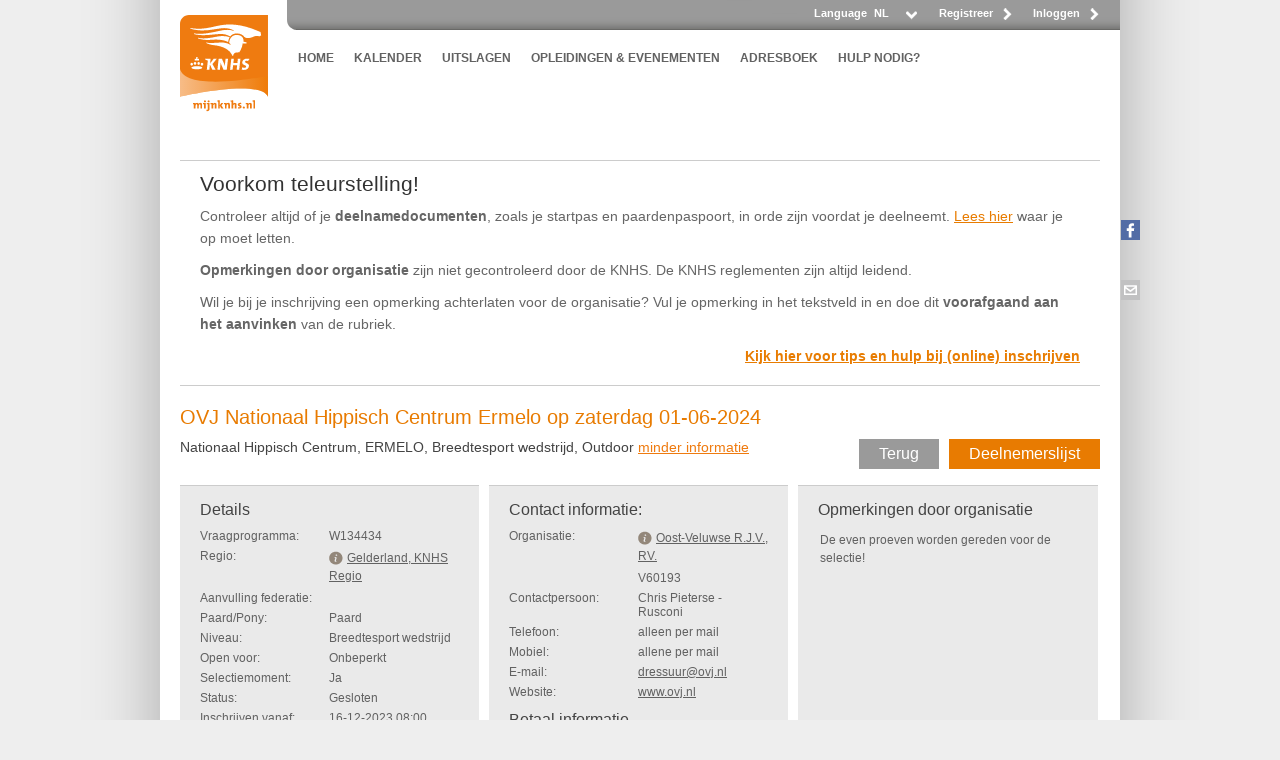

--- FILE ---
content_type: text/html; charset=utf-8
request_url: https://www.mijnknhs.nl/Game/W134434?expandHeader=True
body_size: 20196
content:
<!DOCTYPE html>
<html class="no-js">
<head>
    <title>OVJ Nationaal Hippisch Centrum Ermelo | ERMELO | 01-06-2024</title>


<script type="text/javascript">
    var DfmPageTitle = "OVJ Nationaal Hippisch Centrum Ermelo | ERMELO | 01-06-2024";
</script>
    
        <meta name="keywords" content=""/>
        <meta name="description" content="ERMELO | OVJ Nationaal Hippisch Centrum Ermelo | Oost-Veluwse R.J.V., RV."/>
        <meta property="og:image" content="https://www.mijnknhs.nl/CustomerImages/Company/companyLogo.jpg" />
        <meta property="og:description" content="ERMELO | OVJ Nationaal Hippisch Centrum Ermelo | Oost-Veluwse R.J.V., RV." />

    <link rel="stylesheet" href="/Content/kendo.common.min.css" type="text/css" media="screen" />
    <link rel="stylesheet" href="/Content/kendo.default.min.css" type="text/css" media="screen" />

    <link rel="stylesheet" href="/Content/css?v=pvxlGEcvoXcxrjdrQFV4Uh3FIDD-h-DWx3aH2zpNMds1" type="text/css" media="screen" />
    <link rel="stylesheet" href="/Content/css/handheld?v=U3_ViCTpfOJ170h_4YV45lFSO3hRjauRO50TaLEpc2I1" type="text/css" media="screen and (max-width: 600px)" />
    <link rel="stylesheet" href="/Content/css/iphone?v=-gzDjebc8VPFtcOYxbNBTJsZk4HEKCfJUt4o5kAP2Bg1" media="only screen and (-webkit-min-device-pixel-ratio: 2)" type="text/css" />
    <link rel="stylesheet" href="/Content/font-awesome/css/font-awesome.min.css">


    

    <!-- Google Tag Manager -->
    <script>
        (function (w, d, s, l, i) {
            w[l] = w[l] || []; w[l].push({
                'gtm.start':
                    new Date().getTime(), event: 'gtm.js'
            }); var f = d.getElementsByTagName(s)[0],
                j = d.createElement(s), dl = l != 'dataLayer' ? '&l=' + l : ''; j.async = true; j.src =
                    'https://www.googletagmanager.com/gtm.js?id=' + i + dl; f.parentNode.insertBefore(j, f);
        })(window, document, 'script', 'dataLayer', 'GTM-KN9K259');
    </script>
    <!-- End Google Tag Manager -->

    <script src="//ajax.googleapis.com/ajax/libs/jquery/3.5.0/jquery.min.js" type="text/javascript"></script>
    
    <script src="//code.jquery.com/jquery-migrate-3.0.0.min.js"></script>
    <script src="//ajax.googleapis.com/ajax/libs/jqueryui/1.10.2/jquery-ui.min.js" type="text/javascript"></script>

    
    <script src="/Scripts/jquery.unobtrusive-ajax.min.js" type="text/javascript"></script>
    <script src="//ajax.aspnetcdn.com/ajax/jquery.validate/1.11.1/jquery.validate.min.js" type="text/javascript"></script>
    <link rel="stylesheet" href="/Content/font-awesome/css/font-awesome.min.css">

    
    <script src="/bundles/common-scripts?v=4aDVwP5xboFKSDjcwcZu7vZhRDDot-624bllKUZL8Zw1" type="text/javascript"></script>

    
    <script src="/Scripts/cultures/kendo.culture.nl-NL.min.js" type="text/javascript"></script>
    <script type="text/javascript">kendo.culture("nl-NL");</script>

    


    <script type="text/javascript">
        function getUploadFileSizeWarningURL() {
            return "/Home/FileSizeWarningPopup";
        }

        function getUploadFileTypeWarningURL() {
            return "/Home/FileTypeWarningPopup";
        }

        $.validator.setDefaults({ ignore: "" });
    </script>

</head>
<body class="AX2012">

    <!-- Google Tag Manager (noscript) -->
    <noscript>
        <iframe src="https://www.googletagmanager.com/ns.html?id=GTM-KN9K259"
                height="0" width="0" style="display:none;visibility:hidden"></iframe>
    </noscript>
    <!-- End Google Tag Manager (noscript) -->

    <div id="FileUploadWindow"></div>


    
    <div id="pageLoaderWindow" style="display:none"><span class='loader-text'>Page loading...</span><div class='loader-square' id='mainLoaderDiv'></div></div><script>
	jQuery(function(){jQuery("#pageLoaderWindow").kendoWindow({"open":pageLoaderWinOpen,"close":pageLoaderWinClose,"animation":false,"modal":true,"iframe":false,"draggable":false,"scrollable":true,"pinned":false,"title":null,"resizable":false,"content":null,"width":450,"height":300,"actions":["Close"]});});
</script>
    <div class="page-container">
        <div id="page">
            <header>
                <div id="top-menu" class="clearfix">


                    
<div id="top-menu-right">
    <ul>
            <li>
                <span><a class="top-menu-register" href="/Account/Register">Registreer</a></span>
            </li>
            <li>
                <a class="top-menu-register" href="/Account/Login">Inloggen</a>
            </li>
    </ul>
</div>
<form action="/Home/ChangeCulture?returnUrl=%2FGame%2FW134434%3FexpandHeader%3DTrue" id="languageForm" method="get">        <label for="portalLanguage">Language</label>
<input id="portalLanguage" name="portalLanguage" type="text" value="NL" /><script>
	jQuery(function(){jQuery("#portalLanguage").kendoDropDownList({"change":changeLanguage,"open":changeWidth,"dataSource":[{"LanguageId":"EN-US","LanguageAbbreviation":"EN","LanguageName":"English","CultureId":""},{"LanguageId":"NL","LanguageAbbreviation":"NL","LanguageName":"Nederlands","CultureId":""}],"dataTextField":"LanguageAbbreviation","template":"${ data.LanguageName }","dataValueField":"LanguageId"});});
</script><input id="returnUrl" name="returnUrl" type="hidden" value="/Game/W134434?expandHeader=True" /></form>

                    <span id="salesBasketSummary">

                    </span>
                </div>
                    <div class="logo" title="vmprdaxwebext01"><a href="/Home/Index"></a></div>
                <nav id="main-menu" class="clearfix" role="navigation">
<div id="top-navigation" class="cw-navigation cw-top-navigation">
    <ul>
               <li>
                       <a href="/Home/Index" >HOME</a>
               </li>
               <li>
                       <a href="/Games/SearchGames/Index" >KALENDER</a>
               </li>
               <li>
                       <a href="/Results/SearchShowResults/Index" >UITSLAGEN</a>
               </li>
               <li>
                       <a href="/LearningAndEvents/Search/Index?moduleId=LandE" >OPLEIDINGEN &amp; EVENEMENTEN</a>
               </li>
               <li>
                       <a href="/Addressbook/AddressbookOrg/Index?moduleId=Address" >ADRESBOEK</a>
               </li>
               <li>
                       <a href="/cms/PAG001059/FAQ" >HULP NODIG?</a>
               </li>

    </ul>
</div>
<div class="clear"></div>
<div class="cw-navigation cw-sub-navigation">
    <ul>

    </ul>
</div>
                </nav>

            </header>
            <div id="body">
                <div id="cms" class="clearfix">
        <div class="cms-inner">
            <h2>Voorkom teleurstelling! </h2><p>Controleer altijd of je <strong>deelnamed</strong><strong>ocumenten</strong>, zoals je startpas en paardenpaspoort, in orde zijn voordat je deelneemt.&nbsp;<a href="https://www.knhs.nl/top-sport/meedoen-aan-wedstrijden/startdocumenten/paardenpaspoort/controle-paardenpaspoort-op-wedstrijd/" target="_blank" title="Controle paardenpaspoort op wedstrijd">Lees hier</a>&nbsp;waar je op moet letten.</p><p><strong>Opmerkingen door organisatie</strong>&nbsp;zijn niet gecontroleerd door de KNHS. De KNHS reglementen zijn altijd leidend.</p><p>Wil je bij je inschrijving een opmerking achterlaten voor de organisatie? Vul je opmerking in het tekstveld in en doe dit <strong>voorafgaand aan het aanvinken</strong> van de rubriek.</p><p align="right" style="color:#e87b00;"><a href="https://www.mijnknhs.nl/cms/PAG001049/tips"><strong>Kijk hier voor tips en hulp bij (online) inschrijven</strong></a></p>
        </div>


                </div>
                <div id="content">
                    


<div id="addImpersonationWindow" style="display:none"></div><script>
	jQuery(function(){jQuery("#addImpersonationWindow").kendoWindow({"modal":true,"iframe":false,"draggable":false,"scrollable":true,"pinned":false,"title":null,"resizable":false,"content":null,"width":740,"height":500,"actions":["Close"]});});
</script>



<div id="registerHorse" style="display:none"></div><script>
	jQuery(function(){jQuery("#registerHorse").kendoWindow({"modal":true,"iframe":false,"draggable":false,"scrollable":true,"pinned":false,"title":null,"resizable":false,"content":"/Horses/MyHorses/RegisterHorseFirstContent","width":740,"height":500,"actions":["Close"]});});
</script>

<script type="text/javascript" language="javascript">
    function openRegisterHorse() {
        openKendoWindow("registerHorse");
    }
</script>


<div id="horse-infoBox-fixed" style="display: none;" class="horsePopupClass">
    <div class="infoBox-fixed-arrow"></div>
    <div id="horsePopupContentDiv">
<table>
    <tr>
        <td><label for="SportsName">Sportnaam</label></td>
        <td><label for="SportsName">SportsName</label></td>
    </tr>
    <tr>
        <td><label for="SportsName">Stamboeknaam</label></td>
        <td><label for="SportsName">SportsName</label></td>
        </tr>
    <tr>
        <td><label for="SportsName">Geboortedatum</label></td>
        <td><label for="SportsName">1-1-0001</label></td>
    </tr>
    <tr>
        <td><label for="SportsName">Geslacht</label></td>
        <td><label for="SportsName">SportsName</label></td>
    </tr>

    <tr>
        <td><label for="FatherName">Vader</label></td>
        <td><label for="FatherName">FatherName</label></td>
    </tr>
    <tr>
        <td><label for="MotherName">Moeder</label></td>
        <td><label for="MotherName">MotherName</label></td>
    </tr>
    <tr>
        <td><label for="SportsName">Levensnr</label></td>
        <td><label for="SportsName">SportsName</label></td>
    </tr>
    <tr>
        <td><label for="SportsName">UELN</label></td>
        <td><label for="SportsName">SportsName</label></td>
    </tr>
    <tr>
        <td><label for="SportsName">Chipnummer</label></td>
        <td><label for="SportsName">SportsName</label></td>
    </tr>
</table>
    </div>
    <span onclick="$('#horse-infoBox-fixed').hide();" class="close">&nbsp;</span>
</div>
<script type="text/javascript">

    function showAnimalPopup(e, id) {
        if (!e) e = window.event; // make event work on all browsers
        var X = e.clientX;
        var Y = e.clientY + $(window).scrollTop();
        var ibox = $("#horse-infoBox-fixed");
        var dataUrl = "/Horses/MyHorses/GetHorsePopup" + "?id=" + id;
        $.ajax({
            type: "GET",
            cache: false,
            url: dataUrl,
            success: function (viewHTML) {
                $("#horsePopupContentDiv").html(viewHTML);
            }
            , error: function (errorData) { $("#horsePopupContentDiv").html("Error reading data!"); }
        });

        ibox.show();
        ibox.offset({ top: Y - ibox.outerHeight(true) - 10, left: X - 125 });
        if (ibox.offset().top < 0) ibox.offset( { top: 1 });
    }
    
    function callShowAnimalPopup(event, element) {
        showAnimalPopup(event, $(element).attr("data-animalId"));
    }

    $(document).ready(function() {
        $(document).on('mouseup keyup', function(e){ 
            var e = e || event,
            code = (e.keyCode ? e.keyCode : e.which),
            target = e.srcElement || e.target;

            if (target.id != "horse-infoBox-fixed")
                target = $(target).parentsUntil($("body"), ".horsePopupClass");

            if (target.length > 0)
                target = target[0];

            if (target.className != 'horsePopupClass' || code==27) {
                $('#horse-infoBox-fixed').hide();
            }
        });
    });

</script><div id="config-infoBox-fixed" style="display: none;" class="configPopupClass">
    <div class="infoBox-fixed-arrow"></div>
    <div id="configPopupContentDiv">
<table>
                        </table>
    </div>
    <span onclick="$('#config-infoBox-fixed').hide();" class="close">&nbsp;</span>
</div>
<script type="text/javascript">

    function showConfigurationPopup(e, id) {
        if (!e) e = window.event; // make event work on all browsers
        var X = e.clientX;
        var Y = e.clientY + $(window).scrollTop();
        var ibox = $("#config-infoBox-fixed");
        var dataUrl = "/Horses/MyHorses/GetConfigurationPopup" + "?id=" + id;
        $.ajax({
            type: "GET",
            url: dataUrl,
            cache: false,
            success: function (viewHTML) {
                $("#configPopupContentDiv").html(viewHTML);
            }
            , error: function (errorData) { $("#configPopupContentDiv").html("Error reading data!"); }
        });

        ibox.show();
        ibox.offset({ top: Y - ibox.outerHeight(true) - 10, left: X - (ibox.width() / 2) });
        if (ibox.offset().top < 0) ibox.offset( { top: 1 });
    }

    function callShowConfigurationPopup(event, element) {
        showConfigurationPopup(event, $(element).attr("data-configId"));
    }

    function AnimalPopupClicked(e, id) {
        $('#config-infoBox-fixed').hide();
        showAnimalPopup(e, id);
    }

    function OrgPopupClicked(e, id) {
        $('#config-infoBox-fixed').hide();
        showOrganisationPopup(e, id);
    }
    
    $(document).ready(function() {
        $(document).on('mouseup keyup', function(e){ 
            var e = e || event,
            code = (e.keyCode ? e.keyCode : e.which),
            target = e.srcElement || e.target;

            if (target.id != "config-infoBox-fixed")
                target = $(target).parentsUntil($("body"), ".configPopupClass");

            if (target.length > 0)
                target = target[0];

            if (target.className != 'configPopupClass' || code==27) {
                $('#config-infoBox-fixed').hide();
            }
        });
    });

</script><div id="organisation-infoBox-fixed" style="display: none;" class="organisationPopupClass">
    <div class="infoBox-fixed-arrow"></div>
    <div id="organisationPopupContentDiv">
<table>
    <tr>
        <td rowspan="8">
            <div class="org-logo-popup">
            </div>
        </td>
        <td class="nowrap"><label for="RelationId">Relatie nr.</label></td>
        <td><label></label></td>
    </tr>
    <tr>
        <td><label for="FullName">Naam</label></td>
            <td><label></label></td>
    </tr>
    <tr>
        <td class="nowrap"><label for="RelationType">Relatie type</label></td>
        <td><label></label></td>
    </tr>
    <tr>
        <td><label for="Type">Soort</label></td>
        <td><label></label></td>
    </tr>
    <tr>
        <td><label for="Email">E-mail</label></td>
        <td><a href="mailto:"></a></td>
    </tr>    
    <tr>
        <td><label for="City">Plaats</label></td>
        <td><label></label></td>
    </tr>
</table>

<script type="text/javascript">
        $("#organisation-infoBox-fixed").removeClass("wide");
</script>
    </div>
    <span onclick="$('#organisation-infoBox-fixed').hide();" class="close">&nbsp;</span>
</div>
<script type="text/javascript">
    function showOrganisationPopup(e, id) {
        if (!e) e = window.event; // make event work on all browsers
        var X = e.clientX;
        var Y = e.clientY + $(window).scrollTop();
        var ibox = $("#organisation-infoBox-fixed");
        var dataUrl = "/UserSettings/PersonalOverview/GetOrganisationPopup" + "/" + id;
        $.ajax({
            type: "GET",
            cache: false,
            url: dataUrl,
            success: function (viewHTML) {
                $("#organisationPopupContentDiv").html(viewHTML);
            },
            error: function (errorData) { $("#organisationPopupContentDiv").html("Error reading data!"); },
            complete: function () {
                ibox.show();
                ibox.offset({ top: Y - ibox.outerHeight(true) - $(".infoBox-fixed-arrow").height(), left: X - (ibox.width() / 2) });
                if (ibox.offset().top < 0) ibox.offset({ top: 1 });
                if (ibox.offset().left < 0) ibox.offset({ left: 1 });
            },
        });
    }

    $(document).ready(function () {
        $(document).on('mouseup keyup', function (e) {
            var e = e || event,
            code = (e.keyCode ? e.keyCode : e.which),
            target = e.srcElement || e.target;

            if (target.id != "organisation-infoBox-fixed")
                target = $(target).parentsUntil($("body"), ".organisationPopupClass");

            if (target.length > 0)
                target = target[0];

            if (target.className != 'organisationPopupClass' || code == 27) {
                $('#organisation-infoBox-fixed').hide();
            }
        });
    });
</script><div id="person-infoBox-fixed" style="display: none;" class="personPopupClass">
    <div class="infoBox-fixed-arrow"></div>
    <div id="personPopupContentDiv">
<table>
    <tr>
        <td rowspan="8">
            <div class="portrait-image-popup">
                    <img src="/Content/images/Portrait_placeholder.png"  alt="profile picture"/>
            </div>
        </td>
        <td><label for="RelationID">Relatie nr.</label></td>
        <td><label for="RelationID">RelationID</label></td>
    </tr>

            <tr>
            <td><label for="DateOfBirth">Geb. datum</label></td>
            <td><label for="DateOfBirth">1-1-0001</label></td>
        </tr>  
            </table>

<script type="text/javascript">
    if ($("#person-popup-table").width() > $("#person-infoBox-fixed").width()) {
        $("#person-infoBox-fixed").width($("#person-popup-table").width() + 40)
    }
</script>
    </div>
    <span onclick="$('#person-infoBox-fixed').hide();" class="close">&nbsp;</span>
</div>

<script type="text/javascript">
    function showPersonPopup(e, id) {
        if (!e) e = window.event; // make event work on all browsers
        var X = e.clientX;
        var Y = e.clientY + $(window).scrollTop();
        var ibox = $("#person-infoBox-fixed");
        var dataUrl = "/UserSettings/PersonalOverview/GetPersonPopup" + "/" + id;
        $.ajax({
            type: "GET",
            url: dataUrl,
            cache: false,
            success: function (viewHTML) {
                $("#personPopupContentDiv").html(viewHTML);
            },
            error: function (errorData) { $("#personPopupContentDiv").html("Error reading data!"); },
            complete: function () {
                ibox.show();
                ibox.offset({ top: Y - ibox.outerHeight(true) - $(".infoBox-fixed-arrow").height(), left: X - (ibox.width() / 2) });
                if (ibox.offset().top < 0) ibox.offset({ top: 1 });
                if (ibox.offset().left < 0) ibox.offset({ left: 1 });
            },
        });
    }

    function callShowPersonPopup(event, element) {
        showPersonPopup(event, $(element).attr("data-relationId"));
    }

    $(document).ready(function() {
        $(document).on('mouseup keyup', function(e){ 
            var e = e || event,
            code = (e.keyCode ? e.keyCode : e.which),
            target = e.srcElement || e.target;

            if (target.id != "person-infoBox-fixed")
                target = $(target).parentsUntil($("body"), ".personPopupClass");

            if (target.length > 0)
                target = target[0];

            if (target.className != 'personPopupClass' || code==27) {
                $('#person-infoBox-fixed').hide();
            }
        });
    });
</script>

<input data-val="true" data-val-number="The field AnimalCategoryId must be a number." data-val-required="The AnimalCategoryId field is required." id="GameHeader_AnimalCategoryId" name="GameHeader.AnimalCategoryId" type="hidden" value="1" />

    <script src="/Scripts/jquery.flip.min.js" type="text/javascript"></script>
<script type="text/javascript" language="javascript">
    var CW_DFM = {};
    var CWDFM_Impersonation = {};

    CW_DFM.IsInternationalGame = "False" == "True";
    CW_DFM.ShowSelectionGameCheckbox = 1 == 1;

    $(window).on('scroll resize', function () {
        relocateWindowWhileChangingWindowSize("#addImpersonationWindow");
        relocateWindowWhileChangingWindowSize("#mapWindow");
        relocateWindowWhileChangingWindowSize("#remarksWindow");
        relocateWindowWhileChangingWindowSize("#popupWindow");
    });

    var filterItems = [];
    var flipRider = true;
    var horseUpdating = false;
    var registrationSpinners = 0;

    function toggleCustomDropdown(e)
    {
        var filterContentVisible = $("#filterContent").is(":visible");
        setTimeout(function(){
            if (filterContentVisible)
                $("#filterContent").hide();
            else
                $("#filterContent").slideDown("fast");
        }, 200);

        e.preventDefault();
    }

    function riderSelect() {
        $("#spinnerRider").show();
        $("#spinnerGrid").show();
        $("#gridGameSections").hide();
        var dropdownlist = $("#ChooseRider").data("kendoDropDownList");
        var value = dropdownlist.value();
        var animalCategoryId = $("#GameHeader_AnimalCategoryId").val();
        var getHorsesUrl = '/Games/SearchGames/ListHorses';
        $.ajax({
            type: "POST",
            cache: false,
            url: getHorsesUrl,
            data: { relationId: value,
                gameId: 'W134434',
                animalCategoryId: animalCategoryId
            },
            success: function (viewHTML) {
                $("#horse-choice").html(viewHTML);
                $("#spinnerRider").hide();
            },
            error: function () {
                tryConsoleLog("error occured");
            },
            traditional: true
        });
    }

    function horseSelect() {
        $("#spinnerHorse").show();
        $("#spinnerGrid").show();
        $("#gridGameSections").hide();
        var riderId = $("#ChooseRider").data("kendoDropDownList").value();
        var configurationId = $("#ChooseHorse").data("kendoDropDownList").value();
        var setDefaultHorseUrl = '/Games/SearchGames/SetDefaultHorse';
        horseUpdating = true;
        $.ajax({
            type: "POST",
            url: setDefaultHorseUrl,
            cache: false,
            data: { riderId: riderId, configurationId: configurationId },
            error: function () {
                tryConsoleLog("error occured");
            },
            success: function (viewHTML) {
                //tryConsoleLog(viewHTML);
            },
            traditional: true
        });
        updateGameSectionGrid();
        horseUpdating = false;
    }

    function updateGameSectionGrid(sectionIdToExpand) {
        var dropdownlist = $("#ChooseHorse").data("kendoDropDownList");
        var value = dropdownlist.value();
        var getHorsesUrl = '/Games/SearchGames/UpdateGrid';
        var getHorsesInfoUrl = '/Games/SearchGames/ShowHorseLink';
        var animalCategoryId = $("#GameHeader_AnimalCategoryId").val();
        $.ajax({
            type: "POST",
            url: getHorsesUrl,
            cache: false,
            data: {
                gameId: 'W134434',
                configurationId: value,
                filterData: filterItems,
                animalCategoryId: animalCategoryId,
                gameSectionId: sectionIdToExpand
            },
            success: function (viewHTML) {
                if (registrationSpinners == 0) {
                    $("#GameDetailsGrid").html(viewHTML);
                    $("#spinnerHorse").hide();
                    $("#spinnerGrid").hide();
                }
            },
            error: function () {
                tryConsoleLog("error occured");
                $("#spinnerHorse").hide();
                $("#spinnerGrid").hide();
            },
            traditional: true
        });
        $.ajax({ type: "POST", url: getHorsesInfoUrl, data: { gameId: 'W134434', configurationId: value },
            cache: false,
            success: function (horseInfoLink) {
                $("#horseSelectionInfo").html(horseInfoLink);
                $("#spinnerHorse").hide();
                $("#spinnerGrid").hide();
            }
        });
    }

    function riderListWidth() {
        $("#ChooseRider").data("kendoDropDownList").list.width(300);
    }

    function horseListWidth() {
        $("#ChooseHorse").data("kendoDropDownList").list.width(300);
    }
</script>
<div id="popupWindow"></div>

<h1>OVJ Nationaal Hippisch Centrum Ermelo op zaterdag 01-06-2024</h1>

<!-- quick registration -->
<div class="game-request-blocks-container left">
    <!-- rider -->
    <div class="flip-container">
        <div id="choose-rider-front" class="game-request-block background-color2 flip-front">
            <div class="game-request-content">
                <div class="step-1">
                    selecteer ruiter
                </div>
                <div>
                    <input id="ChooseRider" name="ChooseRider" type="text" /><script>
	jQuery(function(){jQuery("#ChooseRider").kendoDropDownList({"change":riderSelect,"open":riderListWidth,"dataSource":[{"RiderId":null,"RiderName":null,"Subdetail":0,"SubdetailStr":null}],"dataTextField":"RiderName","dataValueField":"RiderId","index":0});});
</script>
                    <span id="spinnerRider" class="input-loader" >
                        <img src="/Content/images/spinner-orange.gif"/>
                    </span>
                    <a class="game-request-more" onclick="javascript:FlipRider();"><span class="icon-w-more" ></span></a>
                </div>
                <a area="UserSettings" class="icon-w-request-access" data-dialog-id="addMembershipDialog" href="/Games/PersonalOverview/AddImpersonation" id="addImpersonationLink" onclick="openAddImpersonationModalForm(event)">Account koppelen</a>
            </div>
            <div class="color-stroke blue"></div>
        </div>
        
        <div id="choose-rider-back" class="game-request-block flip-back">
            <div class="game-request-content">
                <div class="step-1">
                    selecteer ruiter
                </div>
                <div>
                    U kunt zichzelf inschrijven of namens ruiters welke u hiervoor hebben geautoriseerd. U kunt toegang krijgen door op de link &quot;toegangs verzoek&quot; te klikken.
                </div>
                <div>
                    <a area="UserSettings" class="icon-w-request-access" data-dialog-id="addMembershipDialog" href="/Games/PersonalOverview/AddImpersonation" id="addImpersonationLink" onclick="openAddImpersonationModalForm(event)">Account koppelen</a>
                </div>
                <div><a onclick="javascript:FlipRider();"><span class="icon-w-return-back" >
                    terug
                </span></a></div>
            </div>
        </div>
    </div>

    <!-- horse -->
    <div class="flip-container">
        <div id="choose-horse-front" class="game-request-block background-color2 flip-front">
            <div class="game-request-content">
                <div class="step-2">
                    selecteer paard
                </div>
                <div id="horse-choice">

<input id="ChooseHorse" name="ChooseHorse" type="text" /><script>
	jQuery(function(){jQuery("#ChooseHorse").kendoDropDownList({"change":horseSelect,"open":horseListWidth,"dataSource":[],"dataTextField":"HorseName","dataValueField":"HorseConfigurationId","index":0});});
</script>
<span id="spinnerHorse" class="input-loader">
    <img src="/Content/images/spinner-orange.gif"/>
</span>
<a class="game-request-more" onclick="javascript:FlipHorse();"><span class="icon-w-more" ></span></a>

<span id="horseSelectionInfo">
</span>

<script type="text/javascript">
    $(document).ready(function () {
        updateGameSectionGrid();
        $("#spinnerHorse").hide();
    });
</script>
                </div> 
                <a class="icon-request-start-license" onclick="openRequestStartLicense();">
                    Aanvraag startpas</a>
            </div>
            <div class="color-stroke green"></div>
        </div>
        
        <div id="choose-horse-back" class="game-request-block flip-back">
            <div class="game-request-content">
                <div class="step-2">
                    selecteer paard
                </div>
                <div>
                    Alle paarden waarmee u een actieve startpas heeft worden getoond. Staat uw paard er niet bij klik dan op &quot;aanvragen startpas&quot;.
                </div>
                <div>
                    <a class="icon-request-start-license" onclick="openRequestStartLicense();">
                        Aanvraag startpas</a>
                </div>
                <div><a onclick="javascript:FlipHorse();"><span class="icon-w-return-back" >
                    terug
                </span></a></div>
            </div>
        </div>
    </div>

    <!-- details -->
    <div class="flip-container">
        <div id="choose-details-front" class="game-request-block background-color2 flip-front">
            <div class="game-request-content">
                <div class="step-3">
                    details
                </div>
                <div class="form-list">
                    <ul>
                    <li class="form-field checkbox">
        	            <div class="checkbox-container">
            	            <input class="checkbox" type="checkbox" id="horsConcour" />
        	            </div>
                        <label>Hors Concours</label>
                        <a class="game-request-more" onclick="javascript:FlipDetailsHorsConcour();"><span class="icon-w-more" ></span></a>
                    </li>
                        <li class="form-field checkbox" id="selectionGameCheckbox">
        	                <div class="checkbox-container">
            	                <input class="checkbox" type="checkbox" id="chooseSelection" />
        	                </div>
                            <label>Deelname selectie</label>
                            <a class="game-request-more" onclick="javascript:FlipDetailsSelection();"><span class="icon-w-more" ></span></a>
                        </li>

                    </ul>
                </div>

            </div>
            <div class="color-stroke red"></div>
        </div>
        
        <div id="choose-details-back" class="game-request-block flip-back">
            <div class="game-request-content">
                <div class="step-3">
                    details
                </div>
                <div id="hors-concour-help">
                    <div>“Hors Concours” ofwel “buiten mededinging” (niet voor prijzen en plaatsing)</div>
                    <div><a onclick="javascript:FlipDetailsHorsConcour();"><span class="icon-w-return-back" >
                        terug
                    </span></a></div>
                </div>
                <div id="selection-help">
                    <div>Door ‘deelname selectie’ aan te vinken, geef je aan dat je wilt deelnemen aan de selecties voor kampioenschappen. Zorg dat je dit vinkje AAN zet, voordat je de in te schrijven rubriek selecteert.</div>
                    <div><a onclick="javascript:FlipDetailsSelection();"><span class="icon-w-return-back" >
                        terug
                    </span></a></div>
                </div>
            </div>
        </div>
    </div>

    <!-- comments -->
        <div id="choose-comments-front" class="game-request-block background-color2 last">
            <div class="game-request-content">
                <div class="step-4">
                    opmerkingen
                </div>
                <textarea id="regComments" rows="4" cols="20" maxlength="255" onkeyup="commentCharCount(this);"></textarea>
                <div class="characterCount">Aantal karakters 255</div>
            </div>
            <div class="color-stroke purple"></div>
        </div>
</div>

<div class="clear"></div>
<div class="game-details-container">
    <!-- Details header -->
    <div class="clear"></div>
    <span class="register-button">


    </span>
            <a onclick="showPLExportOptions();" class="cw-button cw-green right">Deelnemerslijst</a>
    

    <a onclick="window.history.back();" class="cw-button cw-blue right">
        Terug</a>
    <h2>Nationaal Hippisch Centrum, ERMELO, Breedtesport wedstrijd, Outdoor <a id='show-more-link' onclick="showMoreHeaderInfo();">meer informatie</a>
        <a id='show-less-link' onclick="closeHeaderInfo();">minder informatie</a>
    </h2>
    <div id="game-details-more">
        <div class="game-details-block  clearfix ">
            <div class="background-color2 left">
                <span class="game-details-block-title">Details</span>
                <table cellpadding="0" cellspacing="0" border="0">
                    <tr><td>Vraagprogramma:</td>
                        <td>W134434</td></tr>
                        <tr><td>Regio:</td>
                            <td><a class="icon-grid-info" 
                                onclick="showOrganisationPopup(event, 'V31005')">Gelderland, KNHS Regio</a></td>
                            
                        </tr>
                    <tr><td>Aanvulling federatie:</td>
                        <td></td></tr>
                    <tr><td>Paard/Pony:</td>
                        <td>Paard</td></tr>
                    <tr><td>Niveau:</td>
                        <td>Breedtesport wedstrijd</td></tr>
                        <tr><td>Open voor:</td>
                            <td>Onbeperkt</td></tr>
                        <tr><td>Selectiemoment:</td>
                            <td>Ja</td></tr>
                    <tr><td>Status:</td>
                        <td>Gesloten</td></tr>
                            <tr><td>Inschrijven vanaf:</td>
                                <td>16-12-2023 08:00</td></tr>
                            <tr><td>Inschrijven tot:</td>
                                <td>25-5-2024</td></tr>
                            <tr><td>Bijschrijvingen t/m:</td>
                                <td>31-5-2024</td></tr>
                    <tr><td>Locatie:</td>
                    <td><a class='icon-info-map' onclick="showMapPopup('W134434');">
                            Nationaal Hippisch Centrum<br />De Beek 125 <br/>3852 PL  ERMELO
                        </a></td></tr>
                </table>
            </div>
            <div class="background-color2 middle">
                <span class="game-details-block-title">Contact informatie:</span>
                <table cellpadding="0" cellspacing="0" border="0">
                    <tr><td>Organisatie:</td>
                        <td><a  class="icon-grid-info" onclick="showOrganisationPopup(event, 'V60193')">
                            <label class="info">Oost-Veluwse R.J.V., RV.</label></a></td></tr>
                    <tr><td></td><td>V60193</td></tr>
                        <tr><td>Contactpersoon:</td>
                        <td>Chris Pieterse - Rusconi</td></tr>
                                            <tr><td>Telefoon:</td>
                        <td>alleen per mail</td></tr>
                                            <tr><td>Mobiel:</td>
                        <td>allene per mail</td></tr>
                                            <tr><td>E-mail:</td>
                        <td><a href='mailto:dressuur@ovj.nl?subject=OVJ Nationaal Hippisch Centrum Ermelo op zaterdag 01-06-2024'>
                            dressuur@ovj.nl</a></td></tr>
                                                                <tr><td>Website:</td>
                        <td><a href="http://www.ovj.nl" target="_blank">
                            www.ovj.nl</a></td></tr>
                                            <tr><td></td>
                            <td></td></tr>
                </table>
                        <span class="game-details-block-title">Betaal informatie</span>
                        <table cellpadding="0" cellspacing="0" border="0">
                            <tr>
                                <td>Betalen:</td>
                                    <td>Contant</td>
                            </tr>
                            
                        </table>
            </div>
            <div id="game-header-remarks-container" class="background-color2 last">
                <span class="game-details-block-title">Opmerkingen door organisatie</span>
                <table>
                    <tr>
                        <td>De even proeven worden gereden voor de selectie!
                                <span class="overflow-link">
                                    <a onclick="showRemarksPopup('W134434');">
                                    lees meer</a>
                                </span>
                        </td>
                    </tr>
                </table>
            </div>
            <div class="clear"></div>
            <a class="icon-close right" onclick="closeHeaderInfo();"> 
                Sluit
            </a>      
        </div>
        
    </div>
    <div class="game-details-share">
        <span>Deel</span>
<div>

    <div id="fb-root"></div>
            <ul class="game-detail-share">
                <li><a href="https://twitter.com/share" class="twitter-share-button" data-count="none" data-url="http://www.mijnknhs.nl/Game/W134434?expandHeader=True" data-lang="nl">Tweet</a></li>
                <li><div class="fb-like" data-href="http://www.mijnknhs.nl/Game/W134434?expandHeader=True" data-send="false" data-layout="button_count" data-width="150" data-show-faces="false" data-action="like"></div></li>

            </ul>
            <script>                (function (d, s, id) {
                    var js, fjs = d.getElementsByTagName(s)[0];
                    if (d.getElementById(id)) return;
                    js = d.createElement(s); js.id = id;
                    js.src = "//connect.facebook.net/nl_NL/all.js#xfbml=1";
                    fjs.parentNode.insertBefore(js, fjs);
                } (document, 'script', 'facebook-jssdk'));
            </script>
            <script>
                !function (d, s, id) {
                    var js, fjs = d.getElementsByTagName(s)[0];
                    if (!d.getElementById(id)) {
                        js = d.createElement(s);
                        js.id = id;
                        js.src = "https://platform.twitter.com/widgets.js";
                        fjs.parentNode.insertBefore(js, fjs);
                    }
                } (document, "script", "twitter-wjs");
            </script>

</div>
    </div>


<div class="game-filter grouping clear">
    <div class="game-filterSection">
        <div class="custom-dropwdown" style="float:right">
            <input id="groupFilterList" name="groupFilterList" type="text" /><script>
	jQuery(function(){jQuery("#groupFilterList").kendoDropDownList({"open":toggleCustomDropdown,"dataSource":[{"Text":null,"Value":null}],"dataTextField":"Text","dataValueField":"Value"});});
</script>
                    <ul id="filterContent" class="k-dropdown k-list-container k-popup k-group k-reset">
                                    <li data-expanded="true">Dressuur
                                        <ul>
                                                    <li>
                                                        <label>
                                                            <input type="checkbox" value="Dressuur class B" 
                                                                class="check-item" onchange='filterChange();'/>
                                                            Klasse B
                                                        </label>
                                                    </li>
                                                    <li>
                                                        <label>
                                                            <input type="checkbox" value="Dressuur class L1" 
                                                                class="check-item" onchange='filterChange();'/>
                                                            Klasse L1
                                                        </label>
                                                    </li>
                                                    <li>
                                                        <label>
                                                            <input type="checkbox" value="Dressuur class L2" 
                                                                class="check-item" onchange='filterChange();'/>
                                                            Klasse L2
                                                        </label>
                                                    </li>
                                                    <li>
                                                        <label>
                                                            <input type="checkbox" value="Dressuur class M1" 
                                                                class="check-item" onchange='filterChange();'/>
                                                            Klasse M1
                                                        </label>
                                                    </li>
                                                    <li>
                                                        <label>
                                                            <input type="checkbox" value="Dressuur class M2" 
                                                                class="check-item" onchange='filterChange();'/>
                                                            Klasse M2
                                                        </label>
                                                    </li>
                                                    <li>
                                                        <label>
                                                            <input type="checkbox" value="Dressuur class Z1" 
                                                                class="check-item" onchange='filterChange();'/>
                                                            Klasse Z1
                                                        </label>
                                                    </li>
                                                    <li>
                                                        <label>
                                                            <input type="checkbox" value="Dressuur class Z2" 
                                                                class="check-item" onchange='filterChange();'/>
                                                            Klasse Z2
                                                        </label>
                                                    </li>
                                                    <li>
                                                        <label>
                                                            <input type="checkbox" value="Dressuur class ZZL" 
                                                                class="check-item" onchange='filterChange();'/>
                                                            Klasse ZZ Licht
                                                        </label>
                                                    </li>

                                        </ul>
                                    </li>

                    </ul>
        </div>
        <span id="selectedFilters"></span>
    </div>
    <div>
        <span id="spinnerGrid" style="top: 40px;position: relative;left: 320px;">
            <img src="/Content/images/spinner-big-orange.gif"/>
        </span>
    </div>
</div>

<div id="GameDetailsGrid" class="clear">

</div>
</div>
<div class="clear"></div>
<span class="register-button">


</span>
            <a onclick="showPLExportOptions();" class="cw-button cw-green right">Deelnemerslijst</a>

    <a onclick="window.history.back();" class="cw-button cw-blue right">
        Terug</a>
<div id="mapWindow"></div>
<div id="remarksWindow"></div>
<div id="cancelWindow"></div>
<div id="advancedRegisterPopup"></div>

<div id="export-selection" style="display:none;">
    <div id="popupDiv" class="popup">
        <div class="popup-container popup-container-mobile">
            <div class="popup-content">
                <div class="popup-inner-content">
                    <div class="popup-content-left">
                        <div class="form">
                            <h1 class="step-1">Kies formaat</h1>
                            <div class="form-list">
                                <ul>
                                    <li class="form-field">
                                        <a  href="/Games/GamesAsync/ExportParticipantList?format=0&gameId=W134434"
                                        target="_blank" class="cw-button cw-green" onclick="closeKendoWindow('export-selection');">
                                        PDF</a>
                                    </li>
                                    <li class="form-field">
                                        <a  href="/Games/GamesAsync/ExportParticipantList?format=1&gameId=W134434"
                                        target="_blank" class="cw-button cw-blue" onclick="closeKendoWindow('export-selection');">
                                        Excel</a>
                                    </li>
                                </ul>
                            </div>
                        </div>
                    </div>
                </div>
            </div>
        </div>
    </div>
</div>

<div class="clear"></div>
<script type='text/javascript' src='//www.bing.com/api/maps/mapcontrol?callback=GetMap' async defer></script>
<script type="text/javascript">

    var frontHeightRider = $("#choose-rider-front").children(".game-request-content").height();
    var backHeightRider = $("#choose-rider-back").children(".game-request-content").height();
    var frontWidthRider = $("#choose-rider-front").children(".game-request-content").width();
    var backWidthRider = $("#choose-rider-back").children(".game-request-content").width();
    var riderIntervalObj;

    function FlipRider() {
        flipRider = flipDiv(flipRider, "#choose-rider-front",
            "#choose-rider-back", frontHeightRider, backHeightRider,
            0, 0, riderIntervalObj, 0, 'flipRider');
    }

        var flipHorse = true;
        var frontHeightHorse = $("#choose-horse-front").children(".game-request-content").height();
        var backHeightHorse = $("#choose-horse-back").children(".game-request-content").height();
        var frontWidthHorse = $("#choose-horse-front").children(".game-request-content").width();
        var backWidthHorse = $("#choose-horse-back").children(".game-request-content").width();
        var horseIntervalObj;
            
        function FlipHorse() {
            flipHorse = flipDiv(flipHorse, "#choose-horse-front", 
                "#choose-horse-back", frontHeightHorse, backHeightHorse,
                0, 0, horseIntervalObj, 0, 'flipHorse');
        }

        var flipDetails = true;
        var frontHeightDetails = $("#choose-details-front").children(".game-request-content").height();
        var backHeightDetails = $("#choose-details-back").children(".game-request-content").height();
        var frontWidthDetails = $("#choose-details-front").children(".game-request-content").width();
        var backWidthDetails = $("#choose-details-back").children(".game-request-content").width();
        var detailsIntervalObj;
            
        function FlipDetailsHorsConcour() {
            $("#hors-concour-help").show();
            $("#selection-help").hide();
            flipDetails = flipDiv(flipDetails, "#choose-details-front", 
                "#choose-details-back", frontHeightDetails, backHeightDetails,
                0, 0, detailsIntervalObj, 0, 'flipDetails');
        }

        function FlipDetailsSelection() {
            $("#hors-concour-help").hide();
            $("#selection-help").show();
            flipDetails = flipDiv(flipDetails, "#choose-details-front", 
                "#choose-details-back", frontHeightDetails, backHeightDetails,
                0, 0, detailsIntervalObj, 0, 'flipDetails');
        }

        $(document).ready(function () {
            $("#game-details-more").hide();
            $("#show-less-link").hide();
            $("#show-more-link").show();

            $("#spinnerRider").hide();
            $("#groupFilterList").data("kendoDropDownList").text("Filter op klasse");
            $("#filterContent").kendoTreeView();
            $("#filterContent .k-minus").hide();
            //$("#filterContent").width($("#groupFilterList").width());
            $("#filterContent").hide();

            var tempHeight = $("#choose-rider-front").children(".game-request-content").height();
            $("#choose-rider-front").closest(".flip-container").height(185);

            tempHeight = $("#choose-horse-front").children(".game-request-content").height();
            $("#choose-horse-front").closest(".flip-container").height(185);

            tempHeight = $("#choose-details-front").children(".game-request-content").height();
            $("#choose-details-front").closest(".flip-container").height(185);

            FlipDetailsHorsConcour();
            FlipDetailsHorsConcour();
            var isFlippingSupported = $(".no-csstransforms3d");
            if (isFlippingSupported.length > 0) {
                $(".flip-front").show();
                $(".flip-back").hide();
            }

            $('#filterContent').click(function (e) {
                e.stopPropagation();
            });

            $(document).click(function () {
                $('#filterContent').hide();
            });

                showMoreHeaderInfo();

                $(".game-request-blocks-container").hide();

            if ($('#game-header-remarks-container')[0].scrollHeight >  $('#game-header-remarks-container').height()) {
                $(".overflow-link").show();
            }
        });

        function openAddImpersonationModalForm(e) {
            e.preventDefault();
            var windowObject = $("#addImpersonationWindow").data("kendoWindow");
            windowObject.refresh("/UserSettings/PersonalOverview/AddNewImpersonation");
            windowObject.center();
            windowObject.open();
        }

            function filterChange()
            {
                filterItems = [];
                $(".check-item").each(function() {                
                    var input = $(this);
                    if(input.is(':checked'))
                    {
                        filterItems.push(input.val());
                    }
                });

                applyFilter(filterItems);
                showSelectedFilters(filterItems);
            }

            function applyFilter(items)
            {
                var filterUrl = '/Games/SearchGames/ApplyGridFilter';
                var configurationId = $("#ChooseHorse").data("kendoDropDownList").value();
                $.ajax({
                    type: "POST",
                    url: filterUrl,
                    data: { filterData: items, gameId: 'W134434', configurationId: configurationId},
                    cache: false,
                    success: function (viewHTML) {
                        $("#GameDetailsGrid").html(viewHTML);
                    },
                    error: function () {
                        tryConsoleLog("error occured");
                    },
                    traditional: true
                });
            }

            function showSelectedFilters(items)
            {
                var filterUrl = '/Games/SearchGames/ShowSelectedFilters';
                $.ajax({
                    type: "POST",
                    url: filterUrl,
                    data: { filterData: items },
                    cache: false,
                    success: function (viewHTML) {
                        $("#selectedFilters").html(viewHTML);
                    },
                    error: function () {
                        tryConsoleLog("error occured");
                    },
                    traditional: true
                });
            }

            function removeAllFilters()
            {
                $(".check-item").each(function() {                
                    $(this).removeAttr('checked');
                });
                filterChange();
            }

            function removeFilter(filter)
            {
                $(".check-item").each(function() {
                    if ($(this).val() == filter)
                    {
                        $(this).removeAttr('checked');
                    }
                });
                filterChange();
            }

            function showMoreHeaderInfo() {
                $("#game-details-more").show();
                $("#show-less-link").show();
                $("#show-more-link").hide();
            }

            function closeHeaderInfo() {
                $("#game-details-more").hide();
                $("#show-less-link").hide();
                $("#show-more-link").show();
            }

            function showMapPopup() {
                var showMapUrl = '/Games/SearchGames/ShowMap?gameId=W134434';
                $("#mapWindow").empty();
                $("#mapWindow").kendoWindow({
                    modal: true,
                    title: false,
                    resizable: false,
                    width: 740,
                    height: 500,
                    content: { url: showMapUrl },
                    actions: {}
                });

                var window = $("#mapWindow").data("kendoWindow");
                window.center().open();
            }

            function showRemarksPopup() {
                var showRemarksUrl = '/Games/SearchGames/ShowRemarks?gameId=W134434';
                $("#remarksWindow").empty();
                $("#remarksWindow").kendoWindow({
                    modal: true,
                    title: false,
                    resizable: false,
                    width: 740,
                    height: 500,
                    content: { url: showRemarksUrl },
                    actions: {}
                });

                var window = $("#remarksWindow").data("kendoWindow");
                window.center().open();
            }

            function ShowRegistrationRemarksPopup(registrationId, gameSelectionGame) {
                var showRemarksUrl = '/Games/SearchGames/ShowRegistrationRemarks';
                $("#remarksWindow").empty();
                $("#remarksWindow").kendoWindow({
                    modal: true,
                    title: false,
                    resizable: false,
                    width: 740,
                    height: 500,
                    content: { url: showRemarksUrl, data: { registrationId: registrationId, gameSelectionGame: gameSelectionGame } },
                    actions: {}
                    //refresh: function (e){ this.center().open(); }
                });

                var window = $("#remarksWindow").data("kendoWindow");
                window.center().open();
            }

            function ShowRegistrationReplyPopup(registrationId, gameSectionId, gameSelectionGame) {
                var showRemarksUrl = '/Games/SearchGames/ReplyToRegistrationRemarks';
                $("#remarksWindow").empty();
                $("#remarksWindow").kendoWindow({
                    modal: true,
                    title: false,
                    resizable: false,
                    width: 740,
                    height: 500,
                    content: { url: showRemarksUrl, 
                        data: { registrationId: registrationId , gameSectionId: gameSectionId, gameSelectionGame: gameSelectionGame } 
                    },
                    actions: {}
                    //refresh: function (e){ this.center().open(); }
                });

                var window = $("#remarksWindow").data("kendoWindow");
                window.center().open();
            }

            function commentCharCount(val)
            {
                var inLength = 255 - val.value.length;
                if (inLength <= 0)
                {
                    inLength = 0;
                    $(val).next(".characterCount").addClass("valid-error");
                }
                else
                {
                    $(val).next(".characterCount").removeClass("valid-error");
                }
                $(val).next(".characterCount").text("Aantal karakters " + inLength);
            }

            function showCancelPopup() {
                var cancelUrl = '/Games/SearchGames/ShowCancelMessage';
                $("#popupWindow").empty();
                $("#popupWindow").kendoWindow({
                    modal: true,
                    height: 500,
                    width: 740,
                    title: false,
                    resizable: false,
                    content: { url: cancelUrl, data: { gameId: 'W134434' }},
                    actions: { }
                });
 
                var window = $("#popupWindow").data("kendoWindow");
                window.center().open();
            }

            function showStartRegisterPopup() {
                var popupUrl = '/Games/SearchGames/ShowStartRegisterMessage';
                $("#popupWindow").empty();
                $("#popupWindow").kendoWindow({
                    modal: true,
                    height: 500,
                    width: 740,
                    title: false,
                    resizable: false,
                    content: { url: popupUrl, data: { gameId: 'W134434' } },
                    actions: { }
                });
 
                var window = $("#popupWindow").data("kendoWindow");
                window.center().open();
            }

            // used to show error/warnings per game section
            function showErrorPopup(gameSectionId) {
                var errorUrl = '/Games/SearchGames/ShowErrorList';
                var configurationId = $("#ChooseHorse").data("kendoDropDownList").value();
                $("#popupWindow").empty();
                $("#popupWindow").kendoWindow({
                    modal: true,
                    height: 500,
                    width: 740,
                    title: false,
                    resizable: false,
                    content: { data: { 
                        gameId: 'W134434',
                        configurationId: configurationId,
                        gameSectionId: gameSectionId
                    },
                        url: errorUrl },
                    actions: { }
                });
 
                var window = $("#popupWindow").data("kendoWindow");
                window.center().open();
            }

            // used to show error/warnings per registration
            function showRegistrationErrorPopup(gameSectionId, gameRegistrationId) {
                var errorUrl = '/Games/SearchGames/ShowRegErrorList';
                $("#popupWindow").empty();
                $("#popupWindow").kendoWindow({
                    modal: true,
                    height: 500,
                    width: 740,
                    title: false,
                    resizable: false,
                    content: { data: { 
                        gameId: 'W134434',
                        gameSectionId: gameSectionId,
                        gameRegistrationId: gameRegistrationId
                    },
                        url: errorUrl },
                    actions: { }
                });
 
                var window = $("#popupWindow").data("kendoWindow");
                window.center().open();
            }

            function getRegister(gameSectionId, sectionSelectionGame) {
                var gameId = 'W134434';
                var registerUrl = '/Games/SearchGames/ShowRegistrationsRow';
                $.ajax({
                    type: "POST",
                    cache: false,
                    url: registerUrl,
                    data: {
                        gameId: gameId,
                        gameSectionId: gameSectionId,
                        gameSelectionGame: 1 == 1,
                        gameSectionSelectionGame: sectionSelectionGame == 1
                    },
                    success: function (viewHTML) {
                        $("#game-section-registration-" + gameSectionId).html(viewHTML);
                    },
                    error: function () {
                        tryConsoleLog("error occured");
                    }
                });
            }

            function postRegister(gameSectionId) {
                registrationSpinners++;
                $("#reg-icon-" + gameSectionId).hide();
                $("#reg-icon-spinner-" + gameSectionId).show();
                var gameId = 'W134434';
                var relationId = $("#ChooseRider").data("kendoDropDownList").value();
                var configurationId = $("#ChooseHorse").data("kendoDropDownList").value();
                var horsConcours = $("#horsConcour").is(':checked');
                var selection = $("#chooseSelection").is(':checked');
                var remarks = $("#regComments").val();
                var registerUrl = '/Games/SearchGames/RegisterSection';
                var configurationSubDetailId;
                if ($("#ChooseSubDetail").length > 0) { // Only if the game is an international game the drop down is visible
                    configurationSubDetailId = $("#ChooseSubDetail").data("kendoDropDownList").value();
                }
                $.ajax({
                    type: "POST",
                    url: registerUrl,
                    cache: false,
                    data: {
                        gameId: gameId,
                        gameSectionId: gameSectionId,
                        relationId: relationId,
                        configurationId: configurationId,
                        configurationSubDetailId: configurationSubDetailId,
                        horsConcours: horsConcours,
                        selection: selection,
                        remarks: remarks
                    },
                    success: function (result) {
                        registrationSpinners--;
                        if (horseUpdating == false) {
                            lastRegistrationSpinner = 0;
                            updateRegistrationCell(gameSectionId, result);
                            if (registrationSpinners == 0)
                            {
                                updateRegisterButton();
                                updateSalesBasketSummary();
                            }
                        }
                    },
                    error: function () {
                        tryConsoleLog("error occured");
                    }
                });
            }

            function updateRegistrationCell(gameSectionId, result)
            {
                var dropdownlist = $("#ChooseHorse").data("kendoDropDownList");
                var value = dropdownlist.value();
                var updateUrl = '/Games/SearchGames/UpdateGridRow';
                $.ajax({
                    type: "POST",
                    url: updateUrl,
                    cache: false,
                    data: {
                        gameId: 'W134434',
                        configurationId: value,
                        filterData: filterItems,
                        gameSectionId: gameSectionId
                    },
                    success: function (viewHTML) {
                        $("#info" + gameSectionId).each(function () {
                            if ($(this).is(".k-minus")) {
                                var rowElement = $(this).closest("tr");
                                var grid = $("#gridGameSections").data("kendoGrid");
                                $(this).removeClass("k-minus");
                                $(this).addClass("k-plus");
                                grid.collapseRow(rowElement);
                                rowElement.removeClass("k-state-selected");
                            }
                        });

                        $("#regCol-target-" + gameSectionId).html(viewHTML);
                    },
                    error: function () {
                        $("#spinnerHorse").hide();
                        $("#spinnerGrid").hide();
                    },
                    complete: function() {
                        if (result !== 'OK') {
                            $('.field-validation-error #gameRegistrationError-'+ gameSectionId).text(result);
                            $('#gameRegistrationError-'+ gameSectionId).css('display','block');
                        }
                    },
                    traditional: true
                });
            }

            function updateRegisterButton()
            {
                var gameId = 'W134434';
                var buttonUrl = '/Games/SearchGames/ShowRegisterButton';
                $.ajax({
                    type: "POST",
                    url: buttonUrl,
                    cache: false,
                    data: {
                        gameId: gameId
                    },
                    success: function (viewHTML) {
                        $(".register-button").each(function() {
                            $(this).html(viewHTML);
                        });
                    },
                    error: function () {
                        tryConsoleLog("error occured");
                    }
                });
            }

            function postRegisterAdvanced(gameSectionId) {
                var showAdvRegUrl = '/Games/SearchGames/AdvancedRegistration';
                var relationId = $("#ChooseRider").data("kendoDropDownList").value();
                var gameId = 'W134434';
                $("#advancedRegisterPopup").empty();
                $("#advancedRegisterPopup").kendoWindow({
                    modal: true,
                    title: false,
                    resizable: false,
                    width: 740,
                    height: 500,
                    content: { url: showAdvRegUrl, 
                        data: {
                            gameId: gameId,
                            gameSectionId: gameSectionId,
                            selectedPerson: relationId
                        } },
                    actions: {}
                    //refresh: function (e){ this.center().open(); }
                });

                var window = $("#advancedRegisterPopup").data("kendoWindow");
                window.center().open();
            }

            function editRegistration(gameSectionId, gameRegistrationId, gameSelectionGame) {
                var showAdvRegUrl = '/Games/SearchGames/EditAdvancedRegistration';
                var relationId = $("#ChooseRider").data("kendoDropDownList").value();
                var gameId = 'W134434';
                $("#advancedRegisterPopup").empty();
                $("#advancedRegisterPopup").kendoWindow({
                    modal: true,
                    title: false,
                    resizable: false,
                    width: 740,
                    height: 500,
                    content: { url: showAdvRegUrl, 
                        data: {
                            gameId: gameId,
                            gameSectionId: gameSectionId,
                            gameRegistrationId: gameRegistrationId,
                            gameSelectionGame: gameSelectionGame
                        } },
                    actions: {}
                    //refresh: function (e){ this.center().open(); }
                });

                var window = $("#advancedRegisterPopup").data("kendoWindow");
                window.center().open();
            }

            function showPLExportOptions()
            {
                $("#export-selection").kendoWindow({
                    width: "350px",
                    modal: true
                });

                var window = $("#export-selection").data("kendoWindow");
                window.center().open();
            }
    </script>
                </div>
                
            </div>
            <footer>
                <nav id="footer-menu" role="navigation">
        <ul class="footer-menu-list">
            <li>
                
                    <a href="/Home/Index">HOME</a>
            </li>

        </ul>
        <ul class="footer-menu-list">
            <li>
                
                    <a href="/Games/SearchGames/Index">KALENDER</a>
            </li>
            <li>
                
<a href="/Games/SearchGames/Index">Kalender</a>            </li>
            <li>
                
<a href="/Games/InternationalGameSearch/Index">Internationale Deelnemers</a>            </li>

        </ul>
        <ul class="footer-menu-list">
            <li>
                
                    <a href="/Results/SearchShowResults/Index">UITSLAGEN</a>
            </li>
            <li>
                
<a href="/Results/SearchShowResults/Index">Uitslagen</a>            </li>

        </ul>
        <ul class="footer-menu-list">
            <li>
                
                    <a href="/LearningAndEvents/Search/Index?moduleId=LandE">OPLEIDINGEN &amp; EVENEMENTEN</a>
            </li>
            <li>
                
<a href="/LearningAndEvents/Search/Index?moduleId=LandE&amp;menuId=6001">Opleidingen- &amp; Evenementenkalender</a>            </li>

        </ul>
        <ul class="footer-menu-list">
            <li>
                
                    <a href="/Addressbook/AddressbookOrg/Index?moduleId=Address">ADRESBOEK</a>
            </li>
            <li>
                
<a href="/Addressbook/AddressbookOrg/Index?moduleId=Address&amp;menuId=7001">Sportaanbieders</a>            </li>
            <li>
                
                    <a href="https://www.knhs.nl/over-ons/contact">Contact opnemen met de KNHS</a>
            </li>

        </ul>
        <ul class="footer-menu-list">
            <li>
                
                    <a href="/cms/PAG001059/FAQ">HULP NODIG?</a>
            </li>
            <li>
                
<a href="/cms/PAG001059/FAQ">Klantenservice en chat</a>            </li>

        </ul>

<div class="clear"></div>
                </nav>
            </footer>
<div id="social">
                <a class="facebook" target="_blank" href="http://www.facebook.com/KNHSpaardensport"><span>Facebook</span></a>
                <a class="mail" href="mailto:servicedesk@knhs.nl"><span>Stuur e-mail</span></a>

    <script type="text/javascript" language="javascript">
        $(".helper").click(function (e) {
            e.preventDefault();
            $("#helperDiv").toggle();
        });
        var checkBoxClicked = false;
        $("#ShowHelperAlways").click(function () {
            checkBoxClicked = true;
            $.ajax({
                type: "GET",
                cache: false,
                contentType: "application/json; charset=utf-8",
                url: "/Home/ChangeShowPageHelper?checkboxVal=" + this.checked + "&pageUrl=/Games/SearchGames/Details",
                data: "",
                dataType: "json"
            });
        });
        $("#helperDiv").click(function () {
            if (checkBoxClicked) {
                checkBoxClicked = false;
                return;
            }
            $(this).hide();
        });
    </script>
    <!-- By the profile -->

    
</div>
<div  id="socialTwitter">
        <div class="twitter-container clearfix">
        </div>

</div>


        </div>
    </div>
    <script language="javascript" type="text/javascript">
            var DfmAxVersion = "2012";

        var fiveMinuteTimer, tenMinuteTimer;
        function pageLoaderWinOpen() {
            $(".loader-text").text("Pagina wordt geladen....");
            fiveMinuteTimer = setTimeout(function () { $(".loader-text").text("Excuses voor het wachten, pagina wordt geladen....."); }, 5000);
            tenMinuteTimer = setTimeout(function () { $(".loader-text").text("Pagina is bijna geladen...."); }, 10000);
        }
        function pageLoaderWinClose() {
            clearTimeout(fiveMinuteTimer);
            clearTimeout(tenMinuteTimer);
        }
        function unexpectedAjaxError() {
            alert("Oeps, er is iets mis gegaan herlaad de pagina.");
        }
        $(document).ready(function () {
            var tmpTxt;
            try {
                tmpTxt = $("#cms").html();
                if (tmpTxt == null || $("#cms").html().trim().length === 0) {
                    $("#cms").hide();
                };
            } catch (e) {
                tmpTxt = $("#cms").html();
                if (tmpTxt == null || $.trim(tmpTxt).length === 0)
                    $("#cms").hide();
            }
            /**
             * jQuery.browser.mobile (http://detectmobilebrowser.com/)
             *
             * jQuery.browser.mobile will be true if the browser is a mobile device
             *
             **/
            (function (a) { cwIsMobileUserAgent = /(android|bb\d+|meego).+mobile|avantgo|bada\/|blackberry|blazer|compal|elaine|fennec|hiptop|iemobile|ip(hone|od)|iris|kindle|lge |maemo|midp|mmp|mobile.+firefox|netfront|opera m(ob|in)i|palm( os)?|phone|p(ixi|re)\/|plucker|pocket|psp|series(4|6)0|symbian|treo|up\.(browser|link)|vodafone|wap|windows ce|xda|xiino/i.test(a) || /1207|6310|6590|3gso|4thp|50[1-6]i|770s|802s|a wa|abac|ac(er|oo|s\-)|ai(ko|rn)|al(av|ca|co)|amoi|an(ex|ny|yw)|aptu|ar(ch|go)|as(te|us)|attw|au(di|\-m|r |s )|avan|be(ck|ll|nq)|bi(lb|rd)|bl(ac|az)|br(e|v)w|bumb|bw\-(n|u)|c55\/|capi|ccwa|cdm\-|cell|chtm|cldc|cmd\-|co(mp|nd)|craw|da(it|ll|ng)|dbte|dc\-s|devi|dica|dmob|do(c|p)o|ds(12|\-d)|el(49|ai)|em(l2|ul)|er(ic|k0)|esl8|ez([4-7]0|os|wa|ze)|fetc|fly(\-|_)|g1 u|g560|gene|gf\-5|g\-mo|go(\.w|od)|gr(ad|un)|haie|hcit|hd\-(m|p|t)|hei\-|hi(pt|ta)|hp( i|ip)|hs\-c|ht(c(\-| |_|a|g|p|s|t)|tp)|hu(aw|tc)|i\-(20|go|ma)|i230|iac( |\-|\/)|ibro|idea|ig01|ikom|im1k|inno|ipaq|iris|ja(t|v)a|jbro|jemu|jigs|kddi|keji|kgt( |\/)|klon|kpt |kwc\-|kyo(c|k)|le(no|xi)|lg( g|\/(k|l|u)|50|54|\-[a-w])|libw|lynx|m1\-w|m3ga|m50\/|ma(te|ui|xo)|mc(01|21|ca)|m\-cr|me(rc|ri)|mi(o8|oa|ts)|mmef|mo(01|02|bi|de|do|t(\-| |o|v)|zz)|mt(50|p1|v )|mwbp|mywa|n10[0-2]|n20[2-3]|n30(0|2)|n50(0|2|5)|n7(0(0|1)|10)|ne((c|m)\-|on|tf|wf|wg|wt)|nok(6|i)|nzph|o2im|op(ti|wv)|oran|owg1|p800|pan(a|d|t)|pdxg|pg(13|\-([1-8]|c))|phil|pire|pl(ay|uc)|pn\-2|po(ck|rt|se)|prox|psio|pt\-g|qa\-a|qc(07|12|21|32|60|\-[2-7]|i\-)|qtek|r380|r600|raks|rim9|ro(ve|zo)|s55\/|sa(ge|ma|mm|ms|ny|va)|sc(01|h\-|oo|p\-)|sdk\/|se(c(\-|0|1)|47|mc|nd|ri)|sgh\-|shar|sie(\-|m)|sk\-0|sl(45|id)|sm(al|ar|b3|it|t5)|so(ft|ny)|sp(01|h\-|v\-|v )|sy(01|mb)|t2(18|50)|t6(00|10|18)|ta(gt|lk)|tcl\-|tdg\-|tel(i|m)|tim\-|t\-mo|to(pl|sh)|ts(70|m\-|m3|m5)|tx\-9|up(\.b|g1|si)|utst|v400|v750|veri|vi(rg|te)|vk(40|5[0-3]|\-v)|vm40|voda|vulc|vx(52|53|60|61|70|80|81|83|85|98)|w3c(\-| )|webc|whit|wi(g |nc|nw)|wmlb|wonu|x700|yas\-|your|zeto|zte\-/i.test(a.substr(0, 4)) })(navigator.userAgent || navigator.vendor || window.opera);
            if (cwIsMobileUserAgent === true) {
                $('html').addClass("cw-mobile");
            }

            var isiPad = navigator.userAgent.match(/iPad/i) != null;
            if (isiPad) {
                $('html').addClass("cw-ipad");
            } else {
                $('html').addClass("cw-n-ipad");
            }


        });
    </script>

    
    <script type="text/javascript">
        function getErrorOverviewText() {

            return "Foutenoverzicht";
        }
    </script>

    

<script type="text/javascript">

    var _gaq = _gaq || [];
    _gaq.push(['_setAccount', 'UA-33178124-4']);
    _gaq.push(['_trackPageview']);

    (function () {
        var ga = document.createElement('script'); ga.type = 'text/javascript'; ga.async = true;
        ga.src = ('https:' === document.location.protocol ? 'https://ssl' : 'http://www') + '.google-analytics.com/ga.js';
        var s = document.getElementsByTagName('script')[0]; s.parentNode.insertBefore(ga, s);
    })();

</script>
    

    
</body>

</html>
